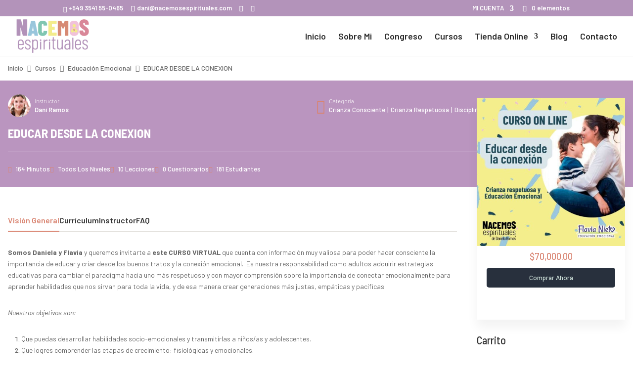

--- FILE ---
content_type: text/css
request_url: https://pro.nacemosespirituales.com/wp-content/themes/DiviDivi-child/style.css?ver=6.9
body_size: -197
content:
/*
Theme Name: Divi Child
Theme URI: http://www.elegantthemes.com/gallery/divi/
Template: Divi/Divi
Author: Elegant Themes
Author URI: http://www.elegantthemes.com
Description: Smart. Flexible. Beautiful. Divi is the most powerful theme in our collection.
Version: 4.20.2.1683416733
Updated: 2023-05-06 20:45:33

*/

